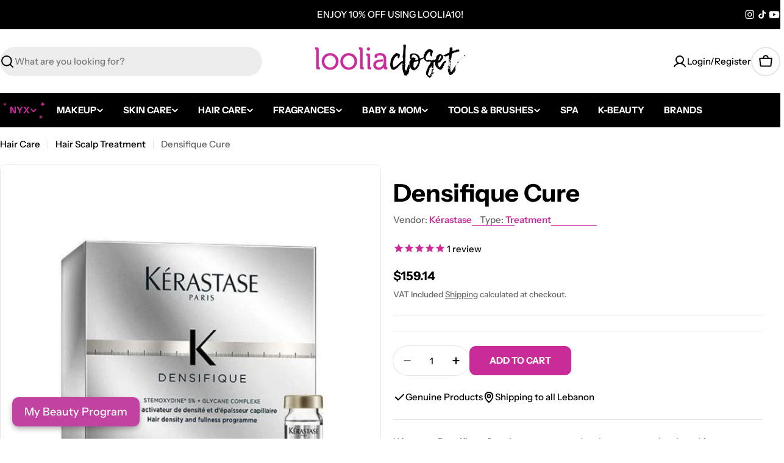

--- FILE ---
content_type: text/css
request_url: https://looliaclosets.com/cdn/shop/t/75/assets/component-deferred-media.css?v=73225175381633074481763539005
body_size: -145
content:
.deferred-media{overflow:hidden}.deferred-media__poster{background-color:transparent;border:none;cursor:pointer;margin:0;padding:0;height:100%;width:100%;overflow:hidden;border-radius:calc(var(--border-radius) - var(--border-width))}.media .deferred-media__poster{display:flex;align-items:center;justify-content:center}.deferred-media__poster img{width:auto;max-width:100%;height:100%}.deferred-media__poster:focus-visible,.deferred-media__poster:focus{outline:none;box-shadow:0 0 0 1px rgba(var(--color-foreground))}.deferred-media__poster:focus:not(:focus-visible){outline:0;box-shadow:none}.deferred-media:not([loaded]) template{z-index:-1}.deferred-media[loaded]>.deferred-media__poster{display:none}.deferred-media__poster-button{background-color:rgb(var(--color-background));border:.1rem solid rgba(var(--color-foreground),.1);border-radius:50%;color:rgb(var(--color-foreground));display:flex;align-items:center;justify-content:center;height:6.2rem;width:6.2rem;position:absolute;left:50%;top:50%;transform:translate(-50%,-50%) scale(1);transition:transform var(--duration-default) ease,color var(--duration-default) ease;z-index:1}.deferred-media__poster-button:hover{transform:translate(-50%,-50%) scale(1.1)}.deferred-media__poster-button .icon{width:2.8rem;height:2.8rem}@media (forced-colors: active){.deferred-media__poster:focus{outline:transparent solid 1px}}.deferred-media>*:not(.zoom):not(.deferred-media__poster),model-viewer{display:block;max-width:100%;position:absolute;top:0;left:0;height:100%;width:100%}
/*# sourceMappingURL=/cdn/shop/t/75/assets/component-deferred-media.css.map?v=73225175381633074481763539005 */
